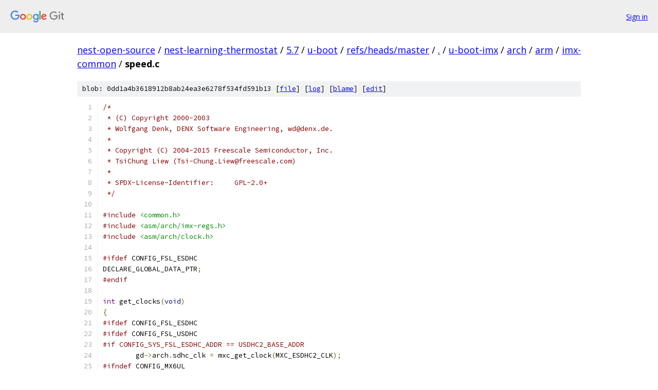

--- FILE ---
content_type: text/html; charset=utf-8
request_url: https://nest-open-source.googlesource.com/nest-learning-thermostat/5.7/u-boot/+/refs/heads/master/u-boot-imx/arch/arm/imx-common/speed.c
body_size: 1873
content:
<!DOCTYPE html><html lang="en"><head><meta charset="utf-8"><meta name="viewport" content="width=device-width, initial-scale=1"><title>u-boot-imx/arch/arm/imx-common/speed.c - nest-learning-thermostat/5.7/u-boot - Git at Google</title><link rel="stylesheet" type="text/css" href="/+static/base.css"><link rel="stylesheet" type="text/css" href="/+static/prettify/prettify.css"><!-- default customHeadTagPart --></head><body class="Site"><header class="Site-header"><div class="Header"><a class="Header-image" href="/"><img src="//www.gstatic.com/images/branding/lockups/2x/lockup_git_color_108x24dp.png" width="108" height="24" alt="Google Git"></a><div class="Header-menu"> <a class="Header-menuItem" href="https://accounts.google.com/AccountChooser?faa=1&amp;continue=https://nest-open-source.googlesource.com/login/nest-learning-thermostat/5.7/u-boot/%2B/refs/heads/master/u-boot-imx/arch/arm/imx-common/speed.c">Sign in</a> </div></div></header><div class="Site-content"><div class="Container "><div class="Breadcrumbs"><a class="Breadcrumbs-crumb" href="/?format=HTML">nest-open-source</a> / <a class="Breadcrumbs-crumb" href="/nest-learning-thermostat/">nest-learning-thermostat</a> / <a class="Breadcrumbs-crumb" href="/nest-learning-thermostat/5.7/">5.7</a> / <a class="Breadcrumbs-crumb" href="/nest-learning-thermostat/5.7/u-boot/">u-boot</a> / <a class="Breadcrumbs-crumb" href="/nest-learning-thermostat/5.7/u-boot/+/refs/heads/master">refs/heads/master</a> / <a class="Breadcrumbs-crumb" href="/nest-learning-thermostat/5.7/u-boot/+/refs/heads/master/">.</a> / <a class="Breadcrumbs-crumb" href="/nest-learning-thermostat/5.7/u-boot/+/refs/heads/master/u-boot-imx">u-boot-imx</a> / <a class="Breadcrumbs-crumb" href="/nest-learning-thermostat/5.7/u-boot/+/refs/heads/master/u-boot-imx/arch">arch</a> / <a class="Breadcrumbs-crumb" href="/nest-learning-thermostat/5.7/u-boot/+/refs/heads/master/u-boot-imx/arch/arm">arm</a> / <a class="Breadcrumbs-crumb" href="/nest-learning-thermostat/5.7/u-boot/+/refs/heads/master/u-boot-imx/arch/arm/imx-common">imx-common</a> / <span class="Breadcrumbs-crumb">speed.c</span></div><div class="u-sha1 u-monospace BlobSha1">blob: 0dd1a4b3618912b8ab24ea3e6278f534fd591b13 [<a href="/nest-learning-thermostat/5.7/u-boot/+/refs/heads/master/u-boot-imx/arch/arm/imx-common/speed.c">file</a>] [<a href="/nest-learning-thermostat/5.7/u-boot/+log/refs/heads/master/u-boot-imx/arch/arm/imx-common/speed.c">log</a>] [<a href="/nest-learning-thermostat/5.7/u-boot/+blame/refs/heads/master/u-boot-imx/arch/arm/imx-common/speed.c">blame</a>] [<a href="https://nest-open-source-review.googlesource.com/admin/repos/edit/repo/nest-learning-thermostat/5.7/u-boot/branch/refs/heads/master/file/u-boot-imx/arch/arm/imx-common/speed.c">edit</a>]</div><table class="FileContents"><tr class="u-pre u-monospace FileContents-line"><td class="u-lineNum u-noSelect FileContents-lineNum" data-line-number="1"></td><td class="FileContents-lineContents" id="1"><span class="com">/*</span></td></tr><tr class="u-pre u-monospace FileContents-line"><td class="u-lineNum u-noSelect FileContents-lineNum" data-line-number="2"></td><td class="FileContents-lineContents" id="2"><span class="com"> * (C) Copyright 2000-2003</span></td></tr><tr class="u-pre u-monospace FileContents-line"><td class="u-lineNum u-noSelect FileContents-lineNum" data-line-number="3"></td><td class="FileContents-lineContents" id="3"><span class="com"> * Wolfgang Denk, DENX Software Engineering, wd@denx.de.</span></td></tr><tr class="u-pre u-monospace FileContents-line"><td class="u-lineNum u-noSelect FileContents-lineNum" data-line-number="4"></td><td class="FileContents-lineContents" id="4"><span class="com"> *</span></td></tr><tr class="u-pre u-monospace FileContents-line"><td class="u-lineNum u-noSelect FileContents-lineNum" data-line-number="5"></td><td class="FileContents-lineContents" id="5"><span class="com"> * Copyright (C) 2004-2015 Freescale Semiconductor, Inc.</span></td></tr><tr class="u-pre u-monospace FileContents-line"><td class="u-lineNum u-noSelect FileContents-lineNum" data-line-number="6"></td><td class="FileContents-lineContents" id="6"><span class="com"> * TsiChung Liew (Tsi-Chung.Liew@freescale.com)</span></td></tr><tr class="u-pre u-monospace FileContents-line"><td class="u-lineNum u-noSelect FileContents-lineNum" data-line-number="7"></td><td class="FileContents-lineContents" id="7"><span class="com"> *</span></td></tr><tr class="u-pre u-monospace FileContents-line"><td class="u-lineNum u-noSelect FileContents-lineNum" data-line-number="8"></td><td class="FileContents-lineContents" id="8"><span class="com"> * SPDX-License-Identifier:	GPL-2.0+</span></td></tr><tr class="u-pre u-monospace FileContents-line"><td class="u-lineNum u-noSelect FileContents-lineNum" data-line-number="9"></td><td class="FileContents-lineContents" id="9"><span class="com"> */</span></td></tr><tr class="u-pre u-monospace FileContents-line"><td class="u-lineNum u-noSelect FileContents-lineNum" data-line-number="10"></td><td class="FileContents-lineContents" id="10"></td></tr><tr class="u-pre u-monospace FileContents-line"><td class="u-lineNum u-noSelect FileContents-lineNum" data-line-number="11"></td><td class="FileContents-lineContents" id="11"><span class="com">#include</span><span class="pln"> </span><span class="str">&lt;common.h&gt;</span></td></tr><tr class="u-pre u-monospace FileContents-line"><td class="u-lineNum u-noSelect FileContents-lineNum" data-line-number="12"></td><td class="FileContents-lineContents" id="12"><span class="com">#include</span><span class="pln"> </span><span class="str">&lt;asm/arch/imx-regs.h&gt;</span></td></tr><tr class="u-pre u-monospace FileContents-line"><td class="u-lineNum u-noSelect FileContents-lineNum" data-line-number="13"></td><td class="FileContents-lineContents" id="13"><span class="com">#include</span><span class="pln"> </span><span class="str">&lt;asm/arch/clock.h&gt;</span></td></tr><tr class="u-pre u-monospace FileContents-line"><td class="u-lineNum u-noSelect FileContents-lineNum" data-line-number="14"></td><td class="FileContents-lineContents" id="14"></td></tr><tr class="u-pre u-monospace FileContents-line"><td class="u-lineNum u-noSelect FileContents-lineNum" data-line-number="15"></td><td class="FileContents-lineContents" id="15"><span class="com">#ifdef</span><span class="pln"> CONFIG_FSL_ESDHC</span></td></tr><tr class="u-pre u-monospace FileContents-line"><td class="u-lineNum u-noSelect FileContents-lineNum" data-line-number="16"></td><td class="FileContents-lineContents" id="16"><span class="pln">DECLARE_GLOBAL_DATA_PTR</span><span class="pun">;</span></td></tr><tr class="u-pre u-monospace FileContents-line"><td class="u-lineNum u-noSelect FileContents-lineNum" data-line-number="17"></td><td class="FileContents-lineContents" id="17"><span class="com">#endif</span></td></tr><tr class="u-pre u-monospace FileContents-line"><td class="u-lineNum u-noSelect FileContents-lineNum" data-line-number="18"></td><td class="FileContents-lineContents" id="18"></td></tr><tr class="u-pre u-monospace FileContents-line"><td class="u-lineNum u-noSelect FileContents-lineNum" data-line-number="19"></td><td class="FileContents-lineContents" id="19"><span class="typ">int</span><span class="pln"> get_clocks</span><span class="pun">(</span><span class="kwd">void</span><span class="pun">)</span></td></tr><tr class="u-pre u-monospace FileContents-line"><td class="u-lineNum u-noSelect FileContents-lineNum" data-line-number="20"></td><td class="FileContents-lineContents" id="20"><span class="pun">{</span></td></tr><tr class="u-pre u-monospace FileContents-line"><td class="u-lineNum u-noSelect FileContents-lineNum" data-line-number="21"></td><td class="FileContents-lineContents" id="21"><span class="com">#ifdef</span><span class="pln"> CONFIG_FSL_ESDHC</span></td></tr><tr class="u-pre u-monospace FileContents-line"><td class="u-lineNum u-noSelect FileContents-lineNum" data-line-number="22"></td><td class="FileContents-lineContents" id="22"><span class="com">#ifdef</span><span class="pln"> CONFIG_FSL_USDHC</span></td></tr><tr class="u-pre u-monospace FileContents-line"><td class="u-lineNum u-noSelect FileContents-lineNum" data-line-number="23"></td><td class="FileContents-lineContents" id="23"><span class="com">#if CONFIG_SYS_FSL_ESDHC_ADDR == USDHC2_BASE_ADDR</span></td></tr><tr class="u-pre u-monospace FileContents-line"><td class="u-lineNum u-noSelect FileContents-lineNum" data-line-number="24"></td><td class="FileContents-lineContents" id="24"><span class="pln">	gd</span><span class="pun">-&gt;</span><span class="pln">arch</span><span class="pun">.</span><span class="pln">sdhc_clk </span><span class="pun">=</span><span class="pln"> mxc_get_clock</span><span class="pun">(</span><span class="pln">MXC_ESDHC2_CLK</span><span class="pun">);</span></td></tr><tr class="u-pre u-monospace FileContents-line"><td class="u-lineNum u-noSelect FileContents-lineNum" data-line-number="25"></td><td class="FileContents-lineContents" id="25"><span class="com">#ifndef</span><span class="pln"> CONFIG_MX6UL</span></td></tr><tr class="u-pre u-monospace FileContents-line"><td class="u-lineNum u-noSelect FileContents-lineNum" data-line-number="26"></td><td class="FileContents-lineContents" id="26"><span class="com">#elif</span><span class="pln"> CONFIG_SYS_FSL_ESDHC_ADDR </span><span class="pun">==</span><span class="pln"> USDHC3_BASE_ADDR</span></td></tr><tr class="u-pre u-monospace FileContents-line"><td class="u-lineNum u-noSelect FileContents-lineNum" data-line-number="27"></td><td class="FileContents-lineContents" id="27"><span class="pln">	gd</span><span class="pun">-&gt;</span><span class="pln">arch</span><span class="pun">.</span><span class="pln">sdhc_clk </span><span class="pun">=</span><span class="pln"> mxc_get_clock</span><span class="pun">(</span><span class="pln">MXC_ESDHC3_CLK</span><span class="pun">);</span></td></tr><tr class="u-pre u-monospace FileContents-line"><td class="u-lineNum u-noSelect FileContents-lineNum" data-line-number="28"></td><td class="FileContents-lineContents" id="28"><span class="com">#elif</span><span class="pln"> CONFIG_SYS_FSL_ESDHC_ADDR </span><span class="pun">==</span><span class="pln"> USDHC4_BASE_ADDR</span></td></tr><tr class="u-pre u-monospace FileContents-line"><td class="u-lineNum u-noSelect FileContents-lineNum" data-line-number="29"></td><td class="FileContents-lineContents" id="29"><span class="pln">	gd</span><span class="pun">-&gt;</span><span class="pln">arch</span><span class="pun">.</span><span class="pln">sdhc_clk </span><span class="pun">=</span><span class="pln"> mxc_get_clock</span><span class="pun">(</span><span class="pln">MXC_ESDHC4_CLK</span><span class="pun">);</span></td></tr><tr class="u-pre u-monospace FileContents-line"><td class="u-lineNum u-noSelect FileContents-lineNum" data-line-number="30"></td><td class="FileContents-lineContents" id="30"><span class="com">#endif</span></td></tr><tr class="u-pre u-monospace FileContents-line"><td class="u-lineNum u-noSelect FileContents-lineNum" data-line-number="31"></td><td class="FileContents-lineContents" id="31"><span class="com">#else</span></td></tr><tr class="u-pre u-monospace FileContents-line"><td class="u-lineNum u-noSelect FileContents-lineNum" data-line-number="32"></td><td class="FileContents-lineContents" id="32"><span class="pln">	gd</span><span class="pun">-&gt;</span><span class="pln">arch</span><span class="pun">.</span><span class="pln">sdhc_clk </span><span class="pun">=</span><span class="pln"> mxc_get_clock</span><span class="pun">(</span><span class="pln">MXC_ESDHC_CLK</span><span class="pun">);</span></td></tr><tr class="u-pre u-monospace FileContents-line"><td class="u-lineNum u-noSelect FileContents-lineNum" data-line-number="33"></td><td class="FileContents-lineContents" id="33"><span class="com">#endif</span></td></tr><tr class="u-pre u-monospace FileContents-line"><td class="u-lineNum u-noSelect FileContents-lineNum" data-line-number="34"></td><td class="FileContents-lineContents" id="34"><span class="com">#else</span></td></tr><tr class="u-pre u-monospace FileContents-line"><td class="u-lineNum u-noSelect FileContents-lineNum" data-line-number="35"></td><td class="FileContents-lineContents" id="35"><span class="com">#if CONFIG_SYS_FSL_ESDHC_ADDR == MMC_SDHC2_BASE_ADDR</span></td></tr><tr class="u-pre u-monospace FileContents-line"><td class="u-lineNum u-noSelect FileContents-lineNum" data-line-number="36"></td><td class="FileContents-lineContents" id="36"><span class="pln">	gd</span><span class="pun">-&gt;</span><span class="pln">arch</span><span class="pun">.</span><span class="pln">sdhc_clk </span><span class="pun">=</span><span class="pln"> mxc_get_clock</span><span class="pun">(</span><span class="pln">MXC_ESDHC2_CLK</span><span class="pun">);</span></td></tr><tr class="u-pre u-monospace FileContents-line"><td class="u-lineNum u-noSelect FileContents-lineNum" data-line-number="37"></td><td class="FileContents-lineContents" id="37"><span class="com">#elif</span><span class="pln"> CONFIG_SYS_FSL_ESDHC_ADDR </span><span class="pun">==</span><span class="pln"> MMC_SDHC3_BASE_ADDR</span></td></tr><tr class="u-pre u-monospace FileContents-line"><td class="u-lineNum u-noSelect FileContents-lineNum" data-line-number="38"></td><td class="FileContents-lineContents" id="38"><span class="pln">	gd</span><span class="pun">-&gt;</span><span class="pln">arch</span><span class="pun">.</span><span class="pln">sdhc_clk </span><span class="pun">=</span><span class="pln"> mxc_get_clock</span><span class="pun">(</span><span class="pln">MXC_ESDHC3_CLK</span><span class="pun">);</span></td></tr><tr class="u-pre u-monospace FileContents-line"><td class="u-lineNum u-noSelect FileContents-lineNum" data-line-number="39"></td><td class="FileContents-lineContents" id="39"><span class="com">#elif</span><span class="pln"> CONFIG_SYS_FSL_ESDHC_ADDR </span><span class="pun">==</span><span class="pln"> MMC_SDHC4_BASE_ADDR</span></td></tr><tr class="u-pre u-monospace FileContents-line"><td class="u-lineNum u-noSelect FileContents-lineNum" data-line-number="40"></td><td class="FileContents-lineContents" id="40"><span class="pln">	gd</span><span class="pun">-&gt;</span><span class="pln">arch</span><span class="pun">.</span><span class="pln">sdhc_clk </span><span class="pun">=</span><span class="pln"> mxc_get_clock</span><span class="pun">(</span><span class="pln">MXC_ESDHC4_CLK</span><span class="pun">);</span></td></tr><tr class="u-pre u-monospace FileContents-line"><td class="u-lineNum u-noSelect FileContents-lineNum" data-line-number="41"></td><td class="FileContents-lineContents" id="41"><span class="com">#else</span></td></tr><tr class="u-pre u-monospace FileContents-line"><td class="u-lineNum u-noSelect FileContents-lineNum" data-line-number="42"></td><td class="FileContents-lineContents" id="42"><span class="pln">	gd</span><span class="pun">-&gt;</span><span class="pln">arch</span><span class="pun">.</span><span class="pln">sdhc_clk </span><span class="pun">=</span><span class="pln"> mxc_get_clock</span><span class="pun">(</span><span class="pln">MXC_ESDHC_CLK</span><span class="pun">);</span></td></tr><tr class="u-pre u-monospace FileContents-line"><td class="u-lineNum u-noSelect FileContents-lineNum" data-line-number="43"></td><td class="FileContents-lineContents" id="43"><span class="com">#endif</span></td></tr><tr class="u-pre u-monospace FileContents-line"><td class="u-lineNum u-noSelect FileContents-lineNum" data-line-number="44"></td><td class="FileContents-lineContents" id="44"><span class="com">#endif</span></td></tr><tr class="u-pre u-monospace FileContents-line"><td class="u-lineNum u-noSelect FileContents-lineNum" data-line-number="45"></td><td class="FileContents-lineContents" id="45"><span class="com">#endif</span></td></tr><tr class="u-pre u-monospace FileContents-line"><td class="u-lineNum u-noSelect FileContents-lineNum" data-line-number="46"></td><td class="FileContents-lineContents" id="46"><span class="pln">	</span><span class="kwd">return</span><span class="pln"> </span><span class="lit">0</span><span class="pun">;</span></td></tr><tr class="u-pre u-monospace FileContents-line"><td class="u-lineNum u-noSelect FileContents-lineNum" data-line-number="47"></td><td class="FileContents-lineContents" id="47"><span class="pun">}</span></td></tr></table><script nonce="kPCokTrA_D1m27vgqnwQiw">for (let lineNumEl of document.querySelectorAll('td.u-lineNum')) {lineNumEl.onclick = () => {window.location.hash = `#${lineNumEl.getAttribute('data-line-number')}`;};}</script></div> <!-- Container --></div> <!-- Site-content --><footer class="Site-footer"><div class="Footer"><span class="Footer-poweredBy">Powered by <a href="https://gerrit.googlesource.com/gitiles/">Gitiles</a>| <a href="https://policies.google.com/privacy">Privacy</a>| <a href="https://policies.google.com/terms">Terms</a></span><span class="Footer-formats"><a class="u-monospace Footer-formatsItem" href="?format=TEXT">txt</a> <a class="u-monospace Footer-formatsItem" href="?format=JSON">json</a></span></div></footer></body></html>